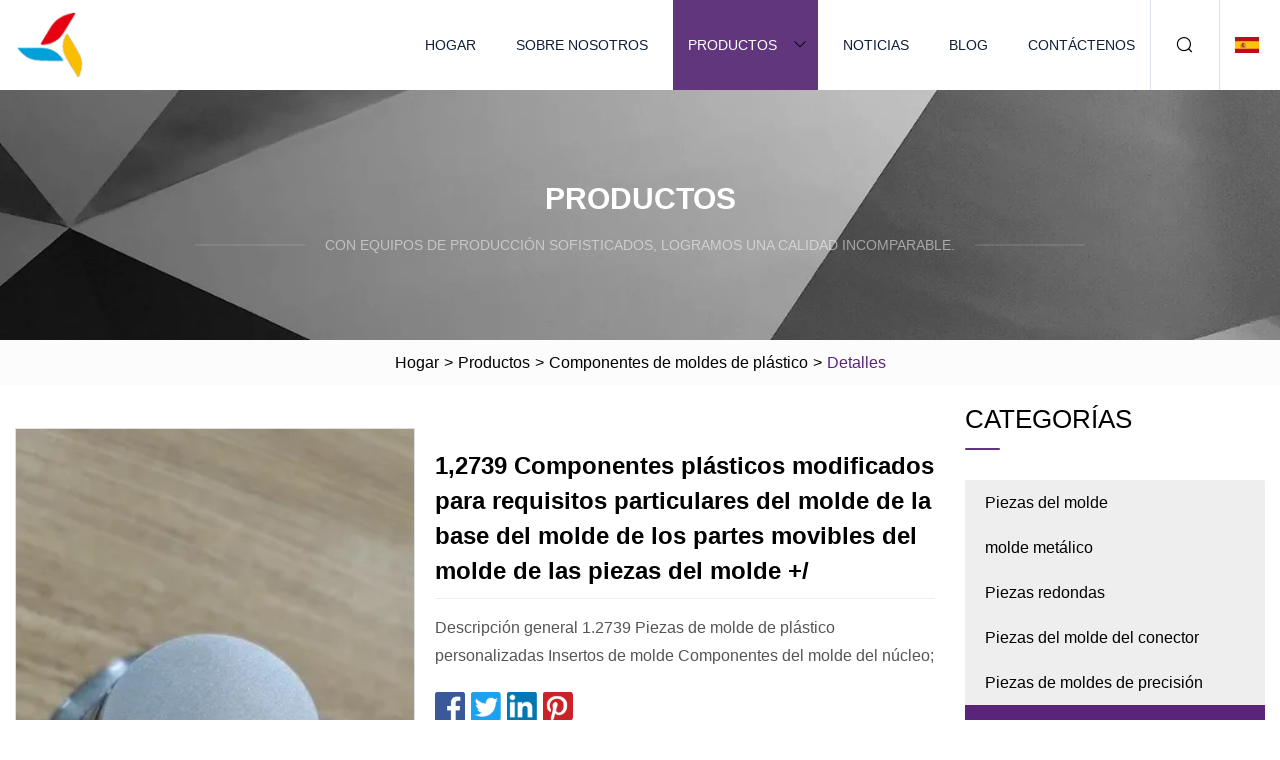

--- FILE ---
content_type: text/html; charset=utf-8
request_url: https://es.spirefive.com/products/12739-customized-plastic-mould-parts-mold-inserts-mold-core-mold-components.htm
body_size: 6732
content:
<!doctype html>
<html lang="es">
<head>
<meta charset="utf-8" />
<title>1,2739 Componentes plásticos modificados para requisitos particulares del molde de la base del molde de los partes movibles del molde de las piezas del molde +/ | Piezas de molde de Xiamen Co., Ltd</title>
<meta name="description" content="1,2739 Componentes plásticos modificados para requisitos particulares del molde de la base del molde de los partes movibles del molde de las piezas del molde +/" />
<meta name="keywords" content="1,2739 Componentes plásticos modificados para requisitos particulares del molde de la base del molde de los partes movibles del molde de las piezas del molde +/" />
<meta name="viewport" content="width=device-width, initial-scale=1.0" />
<meta name="application-name" content="Piezas de molde de Xiamen Co., Ltd" />
<meta name="twitter:card" content="summary" />
<meta name="twitter:title" content="1,2739 Componentes plásticos modificados para requisitos particulares del molde de la base del molde de los partes movibles del molde de las piezas del molde +/ | Piezas de molde de Xiamen Co., Ltd" />
<meta name="twitter:description" content="1,2739 Componentes plásticos modificados para requisitos particulares del molde de la base del molde de los partes movibles del molde de las piezas del molde +/" />
<meta name="twitter:image" content="https://es.spirefive.com/uploads/s/8036933cacd046a894333438b00df099.webp" />
<meta http-equiv="X-UA-Compatible" content="IE=edge" />
<meta property="og:site_name" content="Piezas de molde de Xiamen Co., Ltd" />
<meta property="og:type" content="product" />
<meta property="og:title" content="1,2739 Componentes plásticos modificados para requisitos particulares del molde de la base del molde de los partes movibles del molde de las piezas del molde +/ | Piezas de molde de Xiamen Co., Ltd" />
<meta property="og:description" content="1,2739 Componentes plásticos modificados para requisitos particulares del molde de la base del molde de los partes movibles del molde de las piezas del molde +/" />
<meta property="og:url" content="https://es.spirefive.com/products/12739-customized-plastic-mould-parts-mold-inserts-mold-core-mold-components.htm" />
<meta property="og:image" content="https://es.spirefive.com/uploads/s/8036933cacd046a894333438b00df099.webp" />
<link href="https://es.spirefive.com/products/12739-customized-plastic-mould-parts-mold-inserts-mold-core-mold-components.htm" rel="canonical" />
<link href="https://es.spirefive.com/uploadimg/ico72187.png" rel="shortcut icon" type="image/x-icon" />
<link href="https://es.spirefive.com/themes/astra/toast.css" rel="stylesheet" />
<link href="https://es.spirefive.com/themes/astra/purple/style.css" rel="stylesheet" />
<link href="https://es.spirefive.com/themes/astra/purple/page.css" rel="stylesheet" />
<script type="application/ld+json">
[{
"@context": "https://schema.org/",
"@type": "BreadcrumbList",
"itemListElement": [{
"@type": "ListItem",
"name": "Hogar",
"position": 1,
"item": "https://es.spirefive.com/"},{
"@type": "ListItem",
"name": "Productos",
"position": 2,
"item": "https://es.spirefive.com/products.htm"},{
"@type": "ListItem",
"name": "Componentes de moldes de plástico",
"position": 3,
"item": "https://es.spirefive.com/plastic-mould-components.htm"},{
"@type": "ListItem",
"name": "1,2739 Componentes plásticos modificados para requisitos particulares del molde de la base del molde de los partes movibles del molde de las piezas del molde +/",
"position": 4,
"item": "https://es.spirefive.com/products/12739-customized-plastic-mould-parts-mold-inserts-mold-core-mold-components.htm"
}]}]
</script>
<script type="text/javascript" src="//info.53hu.net/traffic.js?id=08a984h6ak"></script>
</head>
<body class="index">
<!-- header -->
<header>
  <div class="container">
    <div class="head-logo"><a href="https://es.spirefive.com/" title="Piezas de molde de Xiamen Co., Ltd"><img src="/uploadimg/logo72187.png" width="70" height="70" alt="Piezas de molde de Xiamen Co., Ltd"><span>Piezas de molde de Xiamen Co., Ltd</span></a></div>
    <div class="menu-btn"><em></em><em></em><em></em></div>
    <div class="head-content">
      <nav class="nav">
        <ul>
          <li><a href="https://es.spirefive.com/">Hogar</a></li>
          <li><a href="https://es.spirefive.com/about-us.htm">Sobre nosotros</a></li>
          <li class="active"><a href="https://es.spirefive.com/products.htm">Productos</a><em class="iconfont icon-xiangxia"></em>
            <ul class="submenu">
              <li><a href="https://es.spirefive.com/mould-parts.htm">Piezas del molde</a></li>
              <li><a href="https://es.spirefive.com/metal-mould.htm">molde metálico</a></li>
              <li><a href="https://es.spirefive.com/round-parts.htm">Piezas redondas</a></li>
              <li><a href="https://es.spirefive.com/connector-mould-parts.htm">Piezas del molde del conector</a></li>
              <li><a href="https://es.spirefive.com/precision-mould-parts.htm">Piezas de moldes de precisión</a></li>
              <li><a href="https://es.spirefive.com/plastic-mould-components.htm">Componentes de moldes de plástico</a></li>
            </ul>
          </li>
          <li><a href="https://es.spirefive.com/news.htm">Noticias</a></li>
          <li><a href="https://es.spirefive.com/blog.htm">Blog</a></li>
          <li><a href="https://es.spirefive.com/contact-us.htm">Contáctenos</a></li>
        </ul>
      </nav>
      <div class="head-search"><em class="iconfont icon-sousuo"></em></div>
      <div class="search-input">
        <input type="text" placeholder="Keyword" id="txtSearch" autocomplete="off">
        <div class="search-btn" onclick="SearchProBtn()"><em class="iconfont icon-sousuo" aria-hidden="true"></em></div>
      </div>
      <div class="languagelist">
        <div title="Language" class="languagelist-icon"><span>Language</span></div>
        <div class="languagelist-drop"><span class="languagelist-arrow"></span>
          <ul class="languagelist-wrap">
                            <li class="languagelist-active"><a href="https://es.spirefive.com/products/12739-customized-plastic-mould-parts-mold-inserts-mold-core-mold-components.htm"><img src="/themes/astra/images/language/es.png" width="24" height="16" alt="Español" title="es">Español </a></li>
                                    <li>
                                        <a href="https://www.spirefive.com/products/12739-customized-plastic-mould-parts-mold-inserts-mold-core-mold-components.htm">
                                            <img src="/themes/astra/images/language/en.png" width="24" height="16" alt="English" title="en">
                                            English
                                        </a>
                                    </li>
                                    <li>
                                        <a href="https://fr.spirefive.com/products/12739-customized-plastic-mould-parts-mold-inserts-mold-core-mold-components.htm">
                                            <img src="/themes/astra/images/language/fr.png" width="24" height="16" alt="Français" title="fr">
                                            Français
                                        </a>
                                    </li>
                                    <li>
                                        <a href="https://de.spirefive.com/products/12739-customized-plastic-mould-parts-mold-inserts-mold-core-mold-components.htm">
                                            <img src="/themes/astra/images/language/de.png" width="24" height="16" alt="Deutsch" title="de">
                                            Deutsch
                                        </a>
                                    </li>
                                    <li>
                                        <a href="https://it.spirefive.com/products/12739-customized-plastic-mould-parts-mold-inserts-mold-core-mold-components.htm">
                                            <img src="/themes/astra/images/language/it.png" width="24" height="16" alt="Italiano" title="it">
                                            Italiano
                                        </a>
                                    </li>
                                    <li>
                                        <a href="https://pt.spirefive.com/products/12739-customized-plastic-mould-parts-mold-inserts-mold-core-mold-components.htm">
                                            <img src="/themes/astra/images/language/pt.png" width="24" height="16" alt="Português" title="pt">
                                            Português
                                        </a>
                                    </li>
                                    <li>
                                        <a href="https://ja.spirefive.com/products/12739-customized-plastic-mould-parts-mold-inserts-mold-core-mold-components.htm"><img src="/themes/astra/images/language/ja.png" width="24" height="16" alt="日本語" title="ja"> 日本語</a>
                                    </li>
                                    <li>
                                        <a href="https://ko.spirefive.com/products/12739-customized-plastic-mould-parts-mold-inserts-mold-core-mold-components.htm"><img src="/themes/astra/images/language/ko.png" width="24" height="16" alt="한국어" title="ko"> 한국어</a>
                                    </li>
                                    <li>
                                        <a href="https://ru.spirefive.com/products/12739-customized-plastic-mould-parts-mold-inserts-mold-core-mold-components.htm"><img src="/themes/astra/images/language/ru.png" width="24" height="16" alt="Русский" title="ru"> Русский</a>
                                    </li>
                           
          </ul>
        </div>
      </div>
    </div>
  </div>
</header>
<main>
  <div class="inner-banner"><img src="/themes/astra/images/inner-banner.webp" alt="banner">
    <div class="inner-content">
      <div class="inner-title">Productos</div>
      <div class="inner-des"><em></em><span>Con equipos de producción sofisticados, logramos una calidad incomparable.</span><em></em></div>
    </div>
  </div>
  <div class="page-breadcrumbs"><a href="https://es.spirefive.com/">Hogar</a> > <a href="/products.htm">Productos</a> > <a href="/plastic-mould-components.htm">Componentes de moldes de plástico</a> > <span>Detalles</span></div>
  <div class="page-main page-flex page-products-details">
    <div class="container">
      <div class="page-content">
        <div class="preview-top">
          <div class="preview-container">
            <div class="small-box"><img src="/uploads/s/8036933cacd046a894333438b00df099.webp" alt="1,2739 Componentes plásticos modificados para requisitos particulares del molde de la base del molde de los partes movibles del molde de las piezas del molde +/" /></div>
          </div>
          <div class="preview-info">
            <div class="prodetails-top">
              <h1 class="prodetails-title">1,2739 Componentes plásticos modificados para requisitos particulares del molde de la base del molde de los partes movibles del molde de las piezas del molde +/</h1>
              <div class="prodetails-text line5">Descripción general 1.2739 Piezas de molde de plástico personalizadas Insertos de molde Componentes del molde del núcleo;</div>
              <div class="sharewrap"></div>
              <div class="prodetails-btn"><a href="javascript:void(0)" class="tosendinquiry">Enviar Consulta</a></div>
            </div>
          </div>
        </div>
        <div class="prodetails-content">Overview                                                            <h5>Información básica.</h5><table width="100%" border="1" cellpadding="0" cellspacing="0" class="table"><tbody><tr><td>N º de Modelo.</td><td>SL-106</td></tr><tr><td>Solicitud</td><td>Uso : Coche , Electrodomésticos , Muebles , Productos Básicos , Electrónico , Uso Doméstico , Ferretería , Molde de Plástico</td></tr><tr><td>Corredor</td><td>corredor caliente</td></tr><tr><td>Software de diseño</td><td>autocad</td></tr><tr><td>Instalación</td><td>Semifijo</td></tr><tr><td>Certificación</td><td>YO ASI</td></tr><tr><td>Estándar</td><td>No estándar</td></tr><tr><td>Personalizado</td><td>Personalizado</td></tr><tr><td>Servicio postventa</td><td>Desde el pago hasta la entrega, garantizamos su comercio</td></tr><tr><td>Destacar</td><td>Componentes de moldes de plástico</td></tr><tr><td>Formato de dibujo</td><td>Pdf/Dwg/Dxf/Igs/Paso,etc.</td></tr><tr><td>Solicitud presentada</td><td>Médico/Embalaje/Aeroespacial/Electrónica/ Die Casti</td></tr><tr><td>Tolerancia</td><td>+/-0,01-0,005 mm</td></tr><tr><td>Nombre de las piezas</td><td>Piezas de moldes de plástico</td></tr><tr><td>Palabra clave</td><td>Piezas de moldes de plástico</td></tr><tr><td>Paquete de transporte</td><td>Recubierto con aceite anticorrosivo, embalado en cartón Bo</td></tr><tr><td>Especificación</td><td>personalizado</td></tr><tr><td>Origen</td><td>Porcelana</td></tr><tr><td>Capacidad de producción</td><td>2000PCS/semana</td></tr></tbody></table><h5>Descripción del Producto</h5><p><b>1,2739 componentes plásticos modificados para requisitos particulares del molde de la base del molde de los partes movibles del molde de las piezas del molde +/-0.01mm tolerancia</b><br> Nuestros productos están hechos de material importado, buen antioxidante y excelente rendimiento de pulido. En la actualidad, podemos fabricar piezas de molde de 96 cavidades para moldes de preformas de botellas de canal caliente/frío. Los productos son mecanizados por CNC importado, amoladora OD y amoladora ID para garantizar su Igual altitud, consistencia e intercambiabilidad. Para requisitos de aplicaciones especiales, se puede proporcionar el tratamiento superficial de TIN, DLC para mejorar la resistencia al desgaste y extender la vida útil.  Prestamos especial atención a los materiales y la durabilidad de las piezas del molde. Años de experiencia en mecanizado, materiales importados de alta calidad, equipos de mecanizado importados avanzados, equipos de prueba líderes y un sistema de gestión de calidad de entrega perfecto garantizan componentes de productos de alta calidad.<br></p>Parametros del producto<table border="1" cellpadding="0" cellspacing="0"><tbody><tr><td><p>Material</p></td><td>1.2344</td></tr><tr><td><p>Dureza</p></td><td><p>48-52HRC</p></td></tr><tr><td><p>Tratamiento térmico</p></td><td><p>Disponible</p></td></tr><tr><td><p>Servicio</p></td><td><p>Hecho a la medida</p></td></tr><tr><td><p>Tratamiento de superficies</p></td><td><p>/</p></td></tr><tr><td><p>Tolerancia más cercana</p></td><td><p>+ - 0,01 mm</p></td></tr><tr><td><p>polaco</p></td><td><p>Ra0.6</p></td></tr><tr><td><p>Axialidad</p></td><td><p>0,01 mm</p></td></tr><tr><td><p>Verticalidad</p></td><td><p>0,01 mm</p></td></tr></tbody></table>Perfil de la empresa<p> Dongguan Mingshang Mould Parts Co., Ltd se estableció en 2008 y es un fabricante profesional de piezas de moldes de precisión.  Nuestra fábrica, ubicada en la ciudad del molde: Chang'an.  Es una empresa profesional en investigación, desarrollo y fabricación de componentes de moldes de precisión. Tenemos más de 10 años de experiencia en este campo, nuestro equipo de precisión avanzado y nuestro control de calidad científico garantizan la satisfacción de los clientes.<br></p><p><img src="/uploads/p/626cc660d17f4c9595f0d7c57498813b.webp" alt="1.2739 Customized Plastic Mould Parts Mold Inserts Mold Core Mold Components +/-0.01mm Tolerance" width="1044px"></p><p><img src="/uploads/p/0be0863f13e24b4b9da9429b3efbb9ff.webp" alt="1.2739 Customized Plastic Mould Parts Mold Inserts Mold Core Mold Components +/-0.01mm Tolerance" width="1060px"></p><p><img src="/uploads/p/2d4660187e4f45dc9cd76fd5d4f27b26.webp" alt="1.2739 Customized Plastic Mould Parts Mold Inserts Mold Core Mold Components +/-0.01mm Tolerance" width="1044px"></p>Maquinaria y Equipos<ul><li> Centro de mecanizado CNC;  Fresadora CNC, máquina de torno CNC</li><li>Sodick EDM, corte de alambre Sodick</li><li>Rectificado OD, Rectificado ID, Rectificadora de superficies</li></ul>Nuestro servicio<p> 1. La solicitud del cliente es nuestro propósito y objetivo.2.  Servicio rápido de entrega de muestras y producción de acuerdo con su lista de materiales.3.  Equipo de producción profesional, departamento de estricto control de calidad, departamento de ventas experimentado.4.  Solución integral para nuestros clientes a largo plazo .5.  Tamaño personalizado y servicio OEM/ODM aceptable.6.  100% inspeccionar antes de la entrega, garantía de calidad y servicio posventa a largo plazo.7.  Precio competitivo, excelente servicio, entrega rápida, pago seguro, términos comerciales flexibles.<br></p><p>Por qué elegirnos</p><ul><li>Nosotros, como fabricante, estamos especializados en todo tipo de pasadores de núcleo de precisión, pasadores de cavidad, pasadores de inserción.</li><li>Buena experiencia de 8 años para fabricar piezas de troquelado, piezas de troquelado por inyección, autopartes y productos metalúrgicos.</li><li>Contar con equipos de producción avanzados y operadores experimentados.</li><li>Buena experiencia de OEM y ODM para nuestros clientes.</li><li>Proporcionar el mejor precio, buena calidad y entrega rápida.</li></ul><p>Productos principales 1. Pasador central, pasador de cavidad, pasador de inserción, etc. 2. Punzón HSS, punzón de precisión, punzón de forma especial 3. Pasadores eyectores, manguito eyector, pasadores eyectores de dos etapas, etc. 4. Pilares guía, casquillos guía, juego de postes guía 5. Unidades centrales deslizantes , Cerraduras de pestillo, Serie de localización</p>Control de calidad<p> MINGSHANG tiene un estricto sistema de control de calidad desde la entrada de la materia prima hasta la salida de los productos terminados.  Nuestras piezas de molde tienen garantizada una alta precisión, un alto pulido y una larga vida útil. A continuación se detallan nuestros principales elementos de inspección de calidad en todo el proceso de producción: Material entrante: inspección del 100%</p><p>Acabado en bruto: 100 % de inspección Tratamiento térmico: inspección aleatoria Rectificado frontal: 100 % de inspección Rectificado cilíndrico sin centros: 100 % de inspección Rectificado OD/ID: 100 % de inspección</p><p>EDM: inspección 100%</p><p>Corte de alambre: inspección 100%Embalaje: la inspección final 100% antes del envío formal<br></p><p><img width="938px" src="/uploads/p/f2f0617a9cb84a42bf8563ff19e595c6.webp" alt="1.2739 Customized Plastic Mould Parts Mold Inserts Mold Core Mold Components +/-0.01mm Tolerance"></p>Embalaje y envío<p><strong>Paquete</strong><br>Recubierto con aceite anticorrosivo, embalado en caja de cartón.<br>Entrega<br>El tiempo de entrega suele ser de 7 a 15 días hábiles para el tipo de pasador expulsor, el tiempo específico depende de la cantidad.<br> EnvíoEnviamos mediante servicios exprés como DHL, UPS, FEDEX, etc. o según los requisitos del cliente.  Se tarda entre 3 y 5 días en llegar a su puerta principal y se proporciona prueba de envío con un número de envío o de seguimiento.  Y enviamos por envío marítimo para artículos de mayor cantidad, será económico para los clientes.</p>Preguntas más frecuentes<p>P: ¿Es usted una empresa comercial o un fabricante?<br>R: Somos fábrica.</p><p>P: ¿Cuánto dura el tiempo de entrega?<br>R: Generalmente son de 10 a 20 días si los productos no están en stock, según la cantidad.</p><p>P: ¿Cuáles son los elementos de su cotización?<br>R: Estándar del producto: modelo + tamaño o dibujo del cliente.</p><p>P: ¿Cómo se puede garantizar la calidad?<br>R: Contamos con un departamento de control de calidad para controlar la calidad desde el inicio de la producción hasta el final de la mercancía.</p><p>P: Si fabrica productos de mala calidad, ¿reembolsará nuestro fondo?<br> R: De hecho, no nos arriesgaremos a fabricar productos de mala calidad.  Mientras tanto, fabricamos productos de calidad hasta su satisfacción.</p><p>P. ¿Prueban todos sus productos antes de la entrega?<br>R: Sí, tenemos una prueba de control de calidad del 100% y un informe de control de calidad para las piezas del molde antes de la entrega.</p><p>P. ¿Se puede producir según las muestras o los dibujos?<br>R: Sí, podemos producir piezas según sus muestras o dibujos técnicos.</p></div>
        <div class="pagelink">
          <div class="pagelink-item"><a href="/products/20-years-factory-customized-plastic-injection-mold-die-casting-mould-spare-parts-mould-component-with-high-precision-strict-torelance-cheap-price.htm" title="20 años de fábrica de moldes de inyección de plástico personalizados, moldes de fundición a presión, piezas de repuesto, componentes del molde con alta precisión, estricto precio barato"><em></em><span>Anteriores</span></a></div>
          <div class="backlist"><a href="/products.htm"><em class="iconfont icon-caidan"></em><span>Volver a la lista</span></a></div>
          <div class="pagelink-item next"><a href="/products/car-power-battery-pack-housingauto-components-from-big-plastic-injection-mould-sample-customization.htm" title="Carcasa del paquete de batería de alimentación del coche/componentes de automóvil de personalización de muestra de molde de inyección de plástico grande"><em></em><span>Próximo</span></a></div>
        </div>
        <div class="recommend-products">
          <div class="page-title">También te puede interesar</div>
          <ul class="prolist">
            <li><a href="/products/plastic-injection-mould-parts-guide-pillar-and-guide-bush-guide-pin-and-guide-bush.htm" class="img lazy-wrap"><img data-src="/uploads/s/279ca8b1e8064fe8804a00d0fcd450f5.webp" class="lazy" alt="El molde de inyección de plástico parte el pilar guía y el casquillo guía/el pasador guía y el casquillo guía"><span class="lazy-load"></span></a>
              <div class="info"><a href="/products/plastic-injection-mould-parts-guide-pillar-and-guide-bush-guide-pin-and-guide-bush.htm#send" class="btn" rel="nofollow"><em class="iconfont icon-email-fill"></em></a>
              <a href="/products/plastic-injection-mould-parts-guide-pillar-and-guide-bush-guide-pin-and-guide-bush.htm" class="title">El molde de inyección de plástico parte el pilar guía y el casquillo guía/el pasador guía y el casquillo guía</a></div>
            </li>            <li><a href="/products/high-precision-mould-custom-abspppomnylon-injection-molding-parts.htm" class="img lazy-wrap"><img data-src="/uploads/s/d818e09c7c3849f9baaa27291fa78dd7.webp" class="lazy" alt="Piezas de moldeo por inyección de ABS/PP/POM/Nylon personalizadas de molde de alta precisión"><span class="lazy-load"></span></a>
              <div class="info"><a href="/products/high-precision-mould-custom-abspppomnylon-injection-molding-parts.htm#send" class="btn" rel="nofollow"><em class="iconfont icon-email-fill"></em></a>
              <a href="/products/high-precision-mould-custom-abspppomnylon-injection-molding-parts.htm" class="title">Piezas de moldeo por inyección de ABS/PP/POM/Nylon personalizadas de molde de alta precisión</a></div>
            </li>            <li><a href="/products/custom-precision-machining-parts-of-first.htm" class="img lazy-wrap"><img data-src="/uploads/s/5ba6ca5c783f4856af9b579d91e87266.webp" class="lazy" alt="Piezas de mecanizado de precisión personalizadas de First"><span class="lazy-load"></span></a>
              <div class="info"><a href="/products/custom-precision-machining-parts-of-first.htm#send" class="btn" rel="nofollow"><em class="iconfont icon-email-fill"></em></a>
              <a href="/products/custom-precision-machining-parts-of-first.htm" class="title">Piezas de mecanizado de precisión personalizadas de First</a></div>
            </li>          </ul>
        </div>
        <div class="send-inquiry" id="send">
          <div class="page-title">Enviar Consulta</div>
          <input type="hidden" name="domain" id="in-domain" value="es.spirefive.com">
          <div class="feedback">
            <input type="text" placeholder="Phone or WhatsApp:" id="in-phone" name="phone">
            <input type="text" placeholder="Email:*" id="in-email" name="email">
            <textarea placeholder="Content:*" name="content" id="in-content"></textarea>
            <div class="sendbtn">
              <div class="sendnow" id="SubmitName" onclick="SendInquiry()"><em></em><span>Enviar ahora</span></div>
            </div>
          </div>
          <div id="feedbackForm"></div>
        </div>
      </div>
      <aside class="page-aside">
        <div class="page-title">Categorías</div>
        <div class="aside-category">
          <ul>
            <li><a href="/mould-parts.htm">Piezas del molde</a></li>            <li><a href="/metal-mould.htm">molde metálico</a></li>            <li><a href="/round-parts.htm">Piezas redondas</a></li>            <li><a href="/connector-mould-parts.htm">Piezas del molde del conector</a></li>            <li><a href="/precision-mould-parts.htm">Piezas de moldes de precisión</a></li>			<li><a href="/plastic-mould-components.htm" class="act">Componentes de moldes de plástico</a></li>          </ul>
        </div>
      </aside>
    </div>
  </div>
</main>
 
<!-- footer -->
<footer>
  <div class="container">
    <div class="foot-item">
      <div class="foot-title">Navegación</div>
      <ul>
        <li><a href="https://es.spirefive.com/">Hogar</a></li>
        <li><a href="https://es.spirefive.com/about-us.htm">Sobre nosotros</a></li>
        <li><a href="https://es.spirefive.com/products.htm">Productos</a></li>
        <li><a href="https://es.spirefive.com/news.htm">Noticias</a></li>
        <li><a href="https://es.spirefive.com/blog.htm">Blog</a></li>
        <li><a href="https://es.spirefive.com/contact-us.htm">Contáctenos</a></li>
        <li><a href="https://es.spirefive.com/sitemap.xml">mapa del sitio</a></li>
        <li><a href="https://es.spirefive.com/privacy-policy.htm">Privacy Policy</a></li>
      </ul>
    </div>
    <div class="foot-item foot-company">
      <div class="foot-title">Empresa socia</div>
      <ul>
      </ul>
    </div>
    <div class="foot-share"><a href="https://es.spirefive.com/" rel="nofollow" title="facebook"><em class="iconfont icon-facebook"></em></a><a href="https://es.spirefive.com/" rel="nofollow" title="linkedin"><em class="iconfont icon-linkedin"></em></a><a href="https://es.spirefive.com/" rel="nofollow" title="twitter"><em class="iconfont icon-twitter-fill"></em></a><a href="https://es.spirefive.com/" rel="nofollow" title="youtube"><em class="iconfont icon-youtube"></em></a><a href="https://es.spirefive.com/" rel="nofollow" title="instagram"><em class="iconfont icon-instagram"></em></a><a href="https://es.spirefive.com/" rel="nofollow" title="TikTok"><em class="iconfont icon-icon_TikTok"></em></a></div>
    <div class="foot-copyright">
      <p>Copyright &copy; es.spirefive.com, Todos los derechos reservados.&nbsp;&nbsp;&nbsp;<a href="/cdn-cgi/l/email-protection#87e4e6f5e8ebc7f4f7eef5e2e1eef1e2a9e4e8ea" target="_blank"><span class="__cf_email__" data-cfemail="1f7c7e6d70735f6c6f766d7a7976697a317c7072">[email&#160;protected]</span></a></p>
    </div>
  </div>
  <div class="gotop"><span>TOP</span></div>
</footer>
 
<!-- script --> 
<script data-cfasync="false" src="/cdn-cgi/scripts/5c5dd728/cloudflare-static/email-decode.min.js"></script><script src="https://es.spirefive.com/themes/astra/js/jquery3.6.1.js"></script>
<script src="https://es.spirefive.com/themes/astra/js/vanilla-lazyload.js"></script>
<script src="https://es.spirefive.com/themes/astra/js/style.js"></script>
<script src="https://es.spirefive.com/themes/astra/js/page.js"></script>
<script src="https://es.spirefive.com/themes/astra/js/toast.js"></script>
<script src="https://es.spirefive.com/themes/astra/js/share.js"></script>
<script src="https://es.spirefive.com/themes/astra/js/axios.min.js"></script>
<script src="https://es.spirefive.com/themes/astra/js/contact.js"></script>
<script src="https://platform-api.sharethis.com/js/sharethis.js#property=5eec0fd89a302d0012ac463a&product=sop" type="text/javascript" async></script>
<script defer src="https://static.cloudflareinsights.com/beacon.min.js/vcd15cbe7772f49c399c6a5babf22c1241717689176015" integrity="sha512-ZpsOmlRQV6y907TI0dKBHq9Md29nnaEIPlkf84rnaERnq6zvWvPUqr2ft8M1aS28oN72PdrCzSjY4U6VaAw1EQ==" data-cf-beacon='{"version":"2024.11.0","token":"2f34e50488e8464d970692cde329c3e3","r":1,"server_timing":{"name":{"cfCacheStatus":true,"cfEdge":true,"cfExtPri":true,"cfL4":true,"cfOrigin":true,"cfSpeedBrain":true},"location_startswith":null}}' crossorigin="anonymous"></script>
</body>
</html>
